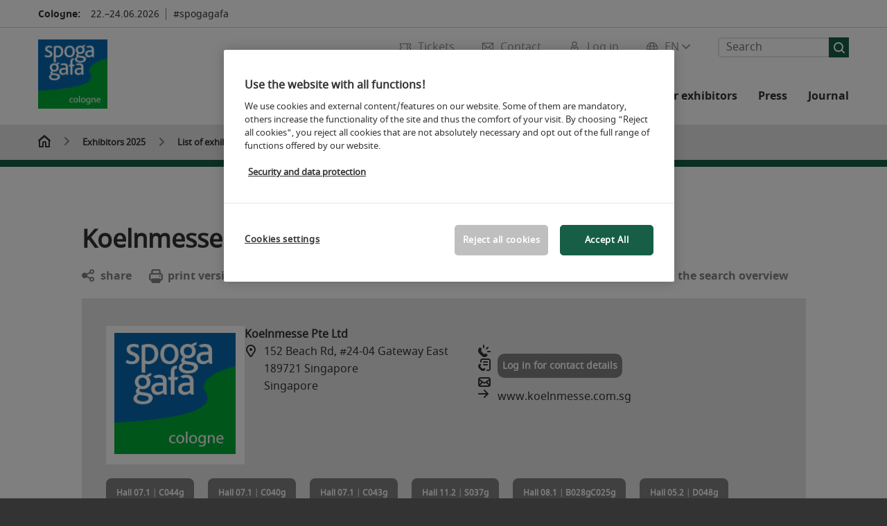

--- FILE ---
content_type: text/html; charset=UTF-8
request_url: https://www.spogagafa.com/spoga-gafa-exhibitors/list-of-exhibitors/?route=aussteller/pressefach&fw_ajax=1&kid=0002439235
body_size: 57325
content:

<!DOCTYPE html>
<html lang="en">
<head>
<!-- cookieconsent START -->
<script>
window.dataLayer = window.dataLayer || [];
dataLayer.push({ event: "OneTrustOnPage", OneTrustOnPage: true });
</script>
<!-- OneTrust Cookie-Einwilligungshinweis -->
<script src="https://cdn.cookielaw.org/scripttemplates/otSDKStub.js" data-document-language="true" type="text/javascript" charset="UTF-8" data-domain-script="bd7112e9-405e-4b95-bb18-8df89d2a877a" async></script>
<!-- OneTrust-Cookie-Einwilligungshinweis -->
<script type="text/javascript">
window.OneTrust = window.OneTrust || {};
window.OneTrust.initialized = false;
window.OneTrust.activeGroups = [];
function OptanonWrapper() {
window.dataLayer = window.dataLayer || [];
window.dataLayer.push({ event: 'OptanonUpdate' });
const activeGroups = window.OnetrustActiveGroups.split(",").filter(function (element) { return element; });
window.OneTrust.activeGroups.length > activeGroups.length ? location.reload() : window.OneTrust.activeGroups = activeGroups;
if(!window.OneTrust.initialized) {
const eventOneTrustInitialized = new CustomEvent('OneTrust.initialized');
window.dispatchEvent(eventOneTrustInitialized);
window.OneTrust.initialized = true;
}
const eventOneTrustExecuted = new CustomEvent('OneTrust.executed');
window.dispatchEvent(eventOneTrustExecuted);
}
</script>
<!-- cookieconsent ENDE -->
<meta charset="utf-8">
<meta http-equiv="X-UA-Compatible" content="IE=edge,chrome=1">
<title>List of exhibitors | spoga+gafa</title>
<meta name="description" content="Exhibitor list of the spoga+gafa 2025: Here you can find an overview of all exhibitors by hall, origin or product group.">
<meta name="keywords" content="" />
<meta name="viewport" content="width=device-width,height=device-height,initial-scale=1,minimum-scale=1.0, maximum-scale=1.0" />
<meta name="facebook-domain-verification" content="" />
<meta property="og:title" content="List of exhibitors"/>
<meta property="og:description" content="Exhibitor list of the spoga+gafa 2025: Here you can find an overview of all exhibitors by hall, origin or product group."/>
<meta property="og:url" content="https://www.spogagafa.com/spoga-gafa-exhibitors/list-of-exhibitors/?route=aussteller/pressefach&fw_ajax=1&kid=0002439235"/>
<meta property="og:image" content="https://media.koelnmesse.io/spogagafa/redaktionell/spoga-gafa/img/layout_9/open-graph-images/spoga-gafa_open_graph_6_1200x675.jpg"/>
<link rel="alternate" href="https://www.spogagafa.com/spoga-gafa-exhibitors/list-of-exhibitors/" hreflang="x-default" />
<link rel="alternate" hreflang="de" href="https://www.spogagafa.de/spoga-gafa-aussteller/ausstellerverzeichnis/?route=aussteller/pressefach&fw_ajax=1&kid=0002439235" />
<link rel="alternate" hreflang="en" href="https://www.spogagafa.com/spoga-gafa-exhibitors/list-of-exhibitors/?route=aussteller/pressefach&fw_ajax=1&kid=0002439235" />
<link rel="apple-touch-icon" sizes="57x57" href="https://media.koelnmesse.io/spogagafa/redaktionell/spoga-gafa/img/layout_9/spogagafa_favicon_favicon_57.png">
<link rel="apple-touch-icon" sizes="60x60" href="https://media.koelnmesse.io/spogagafa/redaktionell/spoga-gafa/img/layout_9/spogagafa_favicon_favicon_60.png">
<link rel="apple-touch-icon" sizes="72x72" href="https://media.koelnmesse.io/spogagafa/redaktionell/spoga-gafa/img/layout_9/spogagafa_favicon_favicon_72.png">
<link rel="apple-touch-icon" sizes="76x76" href="https://media.koelnmesse.io/spogagafa/redaktionell/spoga-gafa/img/layout_9/spogagafa_favicon_favicon_76.png">
<link rel="apple-touch-icon" sizes="114x114" href="https://media.koelnmesse.io/spogagafa/redaktionell/spoga-gafa/img/layout_9/spogagafa_favicon_favicon_114.png">
<link rel="apple-touch-icon" sizes="120x120" href="https://media.koelnmesse.io/spogagafa/redaktionell/spoga-gafa/img/layout_9/spogagafa_favicon_favicon_120.png">
<link rel="apple-touch-icon" sizes="152x152" href="https://media.koelnmesse.io/spogagafa/redaktionell/spoga-gafa/img/layout_9/spogagafa_favicon_favicon_152.png">
<link rel="apple-touch-icon" sizes="180x180" href="https://media.koelnmesse.io/spogagafa/redaktionell/spoga-gafa/img/layout_9/spogagafa_favicon_favicon_180.png">
<link rel="icon" type="image/png" sizes="192x192" href="https://media.koelnmesse.io/spogagafa/redaktionell/spoga-gafa/img/layout_9/spogagafa_favicon_favicon_192.png">
<link rel="icon" type="image/png" sizes="32x32" href="https://media.koelnmesse.io/spogagafa/redaktionell/spoga-gafa/img/layout_9/spogagafa_favicon_favicon_32.png">
<link rel="icon" type="image/png" sizes="96x96" href="https://media.koelnmesse.io/spogagafa/redaktionell/spoga-gafa/img/layout_9/spogagafa_favicon_favicon_96.png">
<link rel="icon" type="image/png" sizes="16x16" href="https://media.koelnmesse.io/spogagafa/redaktionell/spoga-gafa/img/layout_9/spogagafa_favicon_favicon_16.png">
<link rel="stylesheet" href="https://media.koelnmesse.io/spogagafa/assets/css/styles.css">
<link rel="stylesheet" href="https://media.koelnmesse.io/spogagafa/assets/third-party/shariff/shariff_complete_2.css">
<link rel="stylesheet" href="https://media.koelnmesse.io/spogagafa/assets/third-party/searchapp/sccassets/styles/ssc_default.css">
<link rel="stylesheet" href="https://media.koelnmesse.io/spogagafa/assets/third-party/searchapp/search-app-styles.css">
<link rel="stylesheet" href="/global/asdb.php?favlist=2" type="text/css" />
<script src="https://media.koelnmesse.io/spogagafa/assets/js/main.min.js.js"></script>
<script src="https://media.koelnmesse.io/spogagafa/assets/third-party/datepicker/datepicker-en-gb.js" defer></script>
<script>
$.datepicker.setDefaults($.datepicker.regional["en-GB"]);
</script>
<script src="https://media.koelnmesse.io/spogagafa/assets/third-party/shariff/shariff_min.js" defer></script>
<script src="https://media.koelnmesse.io/spogagafa/assets/third-party/searchapp/js_2/sscbasic.js"></script>
<script type="text/javascript" lang="javascript" src="https://cdns.eu1.gigya.com/js/gigya.js?apikey=3_Os3ktR8mtmGrPOP6x6xl152PxfUOs2UGRJZUF_fAItUYoBqlnzdfMR3hsl7bhjAi"></script>
<link rel="canonical" href="https://www.spogagafa.com/spoga-gafa-exhibitors/list-of-exhibitors/">
<script src="https://media.koelnmesse.io/spogagafa/assets/third-party/searchapp/js_2/search-app-chunk.js" defer></script>
<script src="https://media.koelnmesse.io/spogagafa/assets/third-party/searchapp/js_2/search-app-main.js" defer></script>
<!-- GTM DataLayer.push -->
<script type="text/javascript">
window.dataLayer = window.dataLayer || [];
dataLayer.push({
'event' : 'Page Meta',
'websiteType' : 'Messe',
'exhibitionNumber' : '0080',
'language' : 'EN',
'trafficType' : 'extern'
});
</script>
<script type="text/javascript">
(function($) {
$(document).ready(function() {
window.dataLayer = window.dataLayer || [];
$('.metanavItem.mainlink:not(#cdcLoginButton):not(.mobileMenuToggle):not([href="javascript:void(0);"])').on('click', function(e) {
dataLayer.push({
event: "gaEvent",
eventCategory: "Meta-Navigation",
eventAction: $(this).attr('title'),
eventLabel: $(this).attr('href')
});
window.dataLayer.push({
event: 'NewGaEvent',
event_name: 'meta_navigation',
meta_navigation:{
clicked_element: $(this).attr('title'),
link_url: $(this).attr('href')
}
});
});
$('.metanavItem.mainlink:not(#cdcLoginButton):not(.mobileMenuToggle)[href="javascript:void(0);"]').on('click', function(e) {
dataLayer.push({
event: "gaEvent",
eventCategory: "Meta-Navigation",
eventAction: $(this).attr('title'),
eventLabel: ""
});
window.dataLayer.push({
event: 'NewGaEvent',
event_name: 'meta_navigation',
meta_navigation:{
clicked_element: $(this).attr('title'),
link_url: ""
}
});
});
$('#cdcLoginButton').on('click', function(e) {
dataLayer.push({
event: "gaEvent",
eventCategory: "Meta-Navigation",
eventAction: $(this).attr('title'),
eventLabel: ""
});
window.dataLayer.push({
event: 'NewGaEvent',
event_name: 'meta_navigation',
meta_navigation:{
clicked_element: $(this).attr('title'),
link_url: ""
}
});
});
$('.navbar .langselect_altlang').on('click', function(e) {
dataLayer.push({
event: "gaEvent",
eventCategory: "Meta-Navigation",
eventAction: "Language switched to "+$(this).attr('hreflang'),
eventLabel: $(this).attr('href')
});
window.dataLayer.push({
event: 'NewGaEvent',
event_name: 'meta_navigation',
meta_navigation:{
clicked_element: "Language switched to "+$(this).attr('hreflang'),
link_url: $(this).attr('href')
}
});
});
$('.stage a').on('click', function(e) {
window.dataLayer.push({
event: 'NewGaEvent',
event_name: 'stage_button_click',
stage_button_click : {
clicked_element: $(this).text(),
link_url: $(this).attr('href')
}
});
window.dataLayer.push({
event: "gaEvent",
eventCategory: "Stage Button Click",
eventAction: $(this).text(),
eventLabel: $(this).attr('href')
});
});
$('.teaser-holder a:not(:has(a))').on('click', function(e) {
window.dataLayer.push({
event: 'NewGaEvent',
event_name: 'teaser_click',
teaser_click : {
clicked_element: $(this).text(),
link_url: $(this).attr('href')
}
});
window.dataLayer.push({
event: "gaEvent",
eventCategory: "Teaser Click",
eventAction: $(this).text(),
eventLabel: $(this).attr('href')
});
});
$('#footer-newsletter-form button').on('click', function(e) {
window.dataLayer.push({
event: 'NewGaEvent',
event_name: 'newsletter_auswählen_button_geklickt'
});
});
$('#newsletter-popup-form form').submit(function (e) {
window.dataLayer.push({
event: 'NewGaEvent',
event_name: 'newsletter_single_opt_in'
});
});
$('.anchor-link-module-wrapper .anchor-link-module-link a').on('click', function(e) {
window.dataLayer = window.dataLayer || [];
window.dataLayer.push({
event: "gaEvent",
eventCategory: "Anker-Navigation",
eventAction: $(this).text(),
eventLabel: $(this).attr('href')
});
window.dataLayer = window.dataLayer || [];
window.dataLayer.push({
event: 'NewGaEvent',
event_name: 'anker_navigation',
anker_navigation:{
clicked_element: $(this).text(),
link_url: $(this).attr('href')
}
});
});
$('.Tracking_Grid_Teaser').on('click', function(e) {
window.dataLayer = window.dataLayer || [];
window.dataLayer.push({
event: "gaEvent",
eventCategory: "Teaser Click",
eventAction: $(this).text(),
eventLabel: $(this).attr('href')
});
window.dataLayer = window.dataLayer || [];
window.dataLayer.push({
event: 'NewGaEvent',
event_name: 'teaser_click',
teaser_click : {
clicked_element: $(this).text(),
link_url: $(this).attr('href')
}
});
});
$('.paragraph a, .feature-box a, .ctadivider a').on('click', function(e) {
window.dataLayer = window.dataLayer || [];
window.dataLayer.push({
event: "gaEvent",
eventCategory: "Teaser Click",
eventAction: $(this).text(),
eventLabel: $(this).attr('href')
});
window.dataLayer = window.dataLayer || [];
window.dataLayer.push({
event: 'NewGaEvent',
event_name: 'teaser_click',
teaser_click : {
clicked_element: $(this).text(),
link_url: $(this).attr('href')
}
});
});
});
})(jQuery);
</script>
<!-- Google Tag Manager -->
<script type="text/plain" class="optanon-category-C0003"> (function(w,d,s,l,i){w[l]=w[l]||[];w[l].push({'gtm.start':
new Date().getTime(),event:'gtm.js'});var f=d.getElementsByTagName(s)[0],
j=d.createElement(s),dl=l!='dataLayer'?'&l='+l:'';j.async=true;j.src=
'https://www.googletagmanager.com/gtm.js?id='+i+dl;f.parentNode.insertBefore(j,f);
})(window,document,'script','dataLayer','GTM-MRV9BM4');</script>
<!-- End Google Tag Manager -->
</head>
<body id="top" class="pate-home " >
<!-- Google Tag Manager (noscript) -->
<noscript><iframe class="optanon-category-C0003" data-src="https://www.googletagmanager.com/ns.html?id=GTM-MRV9BM4" height="0" width="0" style="display:none;visibility:hidden"></iframe></noscript>
<!-- End Google Tag Manager (noscript) -->
<!-- HEADER_BEGIN -->
<header>
<div class="grid-wrapper lightback ">
<p class="header-banner">
<span class="item">
<span class="label">Cologne:</span>
<span class="date">22.&ndash;24.06.2026</span>
</span>
<span class="item">
<span class=" " >#spogagafa</span>
</span>
</p>
<style>
.search-bar .search-bar__results .search-bar__suggestions .search-bar__suggestion a {
color: #000000 !important;
}
</style>
<span class="langselect langselect_header-banner desktophidden">
<span title="Language" class="ico lang mainlink langselect_metanav ">
<span class="langselect_currentlang">
EN
<img class="langselect_dropdownicon light" alt="Icon Pfeil" src="https://media.koelnmesse.io/spogagafa/assets/icons/icon_chevron_down_light_h7.svg" />
<img class="langselect_dropdownicon dark" alt="Icon Pfeil" src="https://media.koelnmesse.io/spogagafa/assets/icons/icon_chevron_down_h7.svg" />
</span>
</span>
<span class="langselect_box hide">
<div class="langselect_selector ">
<span class="ico lang langselect_box-current">
<span class="langselect_currentlang">
EN
<!-- Generator: Adobe Illustrator 24.0.3, SVG Export Plug-In . SVG Version: 6.00 Build 0) -->
<svg version="1.1" id="Ebene_1" xmlns="http://www.w3.org/2000/svg" xmlns:xlink="http://www.w3.org/1999/xlink" x="0px" y="0px" viewBox="0 0 12 7" style="enable-background:new 0 0 12 7;" xml:space="preserve">
<style type="text/css">
.st0{fill:#FFFFFF;}
</style>
<title>Element 13300</title>
<g id="Ebene_2_1_">
<g id="motive">
<path class="st0" d="M6,7C5.7,7,5.5,6.9,5.3,6.7l-5-5c-0.4-0.4-0.4-1,0-1.4s1-0.4,1.4,0L6,4.6l4.3-4.3c0.4-0.4,1-0.4,1.4,0
s0.4,1,0,1.4l-5,5C6.5,6.9,6.3,7,6,7z"/>
</g>
</g>
</svg>
</span>
</span>
<a class="langselect_altlang" href="https://www.spogagafa.de/spoga-gafa-aussteller/ausstellerverzeichnis/?route=aussteller/pressefach&fw_ajax=1&kid=0002439235" hreflang="de">
<svg version="1.1" id="Ebene_1" xmlns="http://www.w3.org/2000/svg" xmlns:xlink="http://www.w3.org/1999/xlink" x="0px" y="0px" viewBox="0 0 15 12" style="enable-background:new 0 0 15 12;" xml:space="preserve">
<style type="text/css">
.st0 {
fill: #FFFFFF;
}
</style>
<title>Element 12300</title>
<g id="Ebene_2_1_">
<g id="motive_1_">
<path class="st0" d="M1,7h10.6l-3.3,3.3c-0.4,0.4-0.4,1,0,1.4c0.4,0.4,1,0.4,1.4,0l5-5c0.4-0.4,0.4-1,0-1.4l-5-5
c-0.4-0.4-1-0.4-1.4,0.1C8,0.7,8,1.3,8.3,1.7L11.6,5H1C0.4,5,0,5.4,0,6S0.4,7,1,7z" />
</g>
</g>
</svg>
DE
</a>
</div>
</span>
</span>
<div class="gw-inner">
<div class="logo" >
<a class="cube" href="https://www.spogagafa.com" title="spoga+gafa">
<div class="imgholder">
<img class="logo-white" src="https://media.koelnmesse.io/spogagafa/redaktionell/spoga-gafa/img/layout_9/spogagafa_rgb.jpg" alt="spoga+gafa" title="spoga+gafa" width=220>
<img class="logo-dark" src="https://media.koelnmesse.io/spogagafa/redaktionell/spoga-gafa/img/layout_9/spogagafa_rgb.jpg" alt="spoga+gafa" title="spoga+gafa" width=220>
</div>
</a>
</div>
<div class="navbar">
<div id="metaNavSearchApp" data-translations='{
"search_page_redirect_link": "https://www.spogagafa.com/search/?q=",
"solr_rest_service_core": "spogagafa_en",
"solr_rest_service_suggestion_endpoint": "https://www.spogagafa.com/solr/csrproxy/autocomplete",
"search_input_placeholder": "Search"
}'></div>
<style>
.search-bar .search-bar__results .search-bar__suggestions .search-bar__suggestion a {
color: #000000 !important;
}
</style>
<span class="langselect show_desktop_only">
<span title="Language" class="ico lang mainlink langselect_metanav ">
<span class="langselect_currentlang">
EN
<img class="langselect_dropdownicon light" alt="Icon Pfeil" src="https://media.koelnmesse.io/spogagafa/assets/icons/icon_chevron_down_light_h7.svg" />
<img class="langselect_dropdownicon dark" alt="Icon Pfeil" src="https://media.koelnmesse.io/spogagafa/assets/icons/icon_chevron_down_h7.svg" />
</span>
</span>
<span class="langselect_box hide">
<div class="langselect_selector ">
<span class="ico lang langselect_box-current">
<span class="langselect_currentlang">
EN
<!-- Generator: Adobe Illustrator 24.0.3, SVG Export Plug-In . SVG Version: 6.00 Build 0) -->
<svg version="1.1" id="Ebene_1" xmlns="http://www.w3.org/2000/svg" xmlns:xlink="http://www.w3.org/1999/xlink" x="0px" y="0px" viewBox="0 0 12 7" style="enable-background:new 0 0 12 7;" xml:space="preserve">
<style type="text/css">
.st0{fill:#FFFFFF;}
</style>
<title>Element 13300</title>
<g id="Ebene_2_1_">
<g id="motive">
<path class="st0" d="M6,7C5.7,7,5.5,6.9,5.3,6.7l-5-5c-0.4-0.4-0.4-1,0-1.4s1-0.4,1.4,0L6,4.6l4.3-4.3c0.4-0.4,1-0.4,1.4,0
s0.4,1,0,1.4l-5,5C6.5,6.9,6.3,7,6,7z"/>
</g>
</g>
</svg>
</span>
</span>
<a class="langselect_altlang" href="https://www.spogagafa.de/spoga-gafa-aussteller/ausstellerverzeichnis/?route=aussteller/pressefach&fw_ajax=1&kid=0002439235" hreflang="de">
<svg version="1.1" id="Ebene_1" xmlns="http://www.w3.org/2000/svg" xmlns:xlink="http://www.w3.org/1999/xlink" x="0px" y="0px" viewBox="0 0 15 12" style="enable-background:new 0 0 15 12;" xml:space="preserve">
<style type="text/css">
.st0 {
fill: #FFFFFF;
}
</style>
<title>Element 12300</title>
<g id="Ebene_2_1_">
<g id="motive_1_">
<path class="st0" d="M1,7h10.6l-3.3,3.3c-0.4,0.4-0.4,1,0,1.4c0.4,0.4,1,0.4,1.4,0l5-5c0.4-0.4,0.4-1,0-1.4l-5-5
c-0.4-0.4-1-0.4-1.4,0.1C8,0.7,8,1.3,8.3,1.7L11.6,5H1C0.4,5,0,5.4,0,6S0.4,7,1,7z" />
</g>
</g>
</svg>
DE
</a>
</div>
</span>
</span>
<a href="javascript:void(0)" title="MobileMenu" class="metanavItem mobileMenuToggle hideDesktopMeta showMobileMeta mainlink">
<i class="ico mobileMenu"></i>
<span>Menu</span>
</a>
<a tabindex="0" href="javascript:void(0);"id="cdcLoginButton" onclick="openIcxMenu()" data-target="subnav-login2"
title="Log in" class="metanavItem showMobileMeta mainlink" >
<i class="ico loginCDC"></i>
<span>Log in</span>
</a>
<a tabindex="0" href="https://www.spogagafa.com/contact/"
title="Contact" class="metanavItem mainlink" >
<i class="ico contact"></i>
<span>Contact</span>
</a>
<a tabindex="0" href="https://www.spogagafa.com/trade-fair/tickets/buy-tickets/"
title="Tickets" class="metanavItem showMobileMeta mainlink" >
<i class="ico tickets"></i>
<span>Tickets</span>
</a>
</div>
<style>
a:focus {outline-style: solid; outline-color: #165f46}
</style>
<script>
$(document).ready(function(){
$("a").mousedown(function() {
this.blur();
this.hideFocus = true;
this.style.outline = 'none';
});
})
</script>
<nav>
<div class="holder">
<div class="nav-holder">
<div class="nav">
<ul class="mainmenu">
<li class="desktophidden calchexback corporateback light">Overview</li>
<li class="hassub">
<a tabindex="1" href="javascript:void(0)" title="Trade fair" class="level-1 " data-target="sub-trade-fair">Trade fair</a></li>
<li class="hassub">
<a tabindex="28" href="javascript:void(0)" title="Events" class="level-1 " data-target="sub-events">Events</a></li>
<li class="hassub">
<a tabindex="46" href="javascript:void(0)" title="Exhibitors 2025" class="level-1 " data-target="sub-exhibitors-2025">Exhibitors 2025</a></li>
<li class="hassub">
<a tabindex="51" href="javascript:void(0)" title="For exhibitors" class="level-1 " data-target="sub-for-exhibitors">For exhibitors</a></li>
<li class="hassub">
<a tabindex="83" href="javascript:void(0)" title="Press" class="level-1 " data-target="sub-press">Press</a></li>
<li class="nosub">
<a href="https://www.spogagafa.com/journal/" data-target="sub-journal" title="Journal" class="level-1" tabindex="94"> Journal </a>
</ul>
<div class="desktophidden mobilmeta">
<a href="" title="Log in" class="ico loginCDC primarylink" style="display: none;">
Log in
</a>
<a href="https://www.spogagafa.com/contact/" title="Contact" class="ico contact primarylink" style="">
Contact
</a>
<a href="https://www.spogagafa.com/trade-fair/tickets/buy-tickets/" title="Tickets" class="ico tickets primarylink" style="display: none;">
Tickets
</a>
<div id="metaNavSearchAppMobile" data-translations='{
"search_page_redirect_link": "https://www.spogagafa.com/search/?q=",
"solr_rest_service_core": "spogagafa_en",
"solr_rest_service_suggestion_endpoint": "https://www.spogagafa.com/solr/csrproxy/autocomplete",
"search_input_placeholder": "Search"
}'></div>
</div>
</div>
<div class="subnav subnav_sec lightback login" id="subnav-login2">
<div class="subnav-wrapper" id="subnav-wrapper">
</div>
<div class="close"></div>
</div>
<div class="subnav" id="sub-events">
<div class="subnav-wrapper">
<ul>
<li class="goback desktophidden calchexback corporateback first"><span>Overview</span></li>
<!-- Übersichtsseite das Linktext in mobile nicht klickbar -->
<li class="level-2 desktophidden">
<a href="../../events/" title="Overview Events" tabindex="29">Overview Events</a>
</li>
<li class="level-2 hassub">
<a href="https://www.spogagafa.com/events/special-shows/" title="Special Shows" > Special Shows </a>
<div class="subnav-container">
<ul>
<li class="goback desktophidden calchexback corporateback first"><span>Overview</span></li>
<!-- Übersichtsseite das Linktext in mobile nicht klickbar -->
<li class="level-2 desktophidden">
<a href="https://www.spogagafa.com/events/special-shows/" title="Overview Special Shows" tabindex="30">Overview Special Shows</a>
</li>
<li><a tabindex="31" href="https://www.spogagafa.com/events/special-shows/pos-green-solution-islands/" title="POS Green Solution Islands" >POS Green Solution Islands</a></li><li><a tabindex="32" href="https://www.spogagafa.com/events/special-shows/boulevard-of-trends-ideas/" title="Boulevard of Trends & Ideas" >Boulevard of Trends & Ideas</a></li><li><a tabindex="33" href="https://www.spogagafa.com/events/special-shows/bbq-for-every-wallet/" title="BBQ for Every Wallet" >BBQ for Every Wallet</a></li>
</ul>
</div>
</li>
<li class="level-2 hassub">
<a href="https://www.spogagafa.com/events/focus-areas/" title="Focus Areas" > Focus Areas </a>
<div class="subnav-container">
<ul>
<li class="goback desktophidden calchexback corporateback first"><span>Overview</span></li>
<!-- Übersichtsseite das Linktext in mobile nicht klickbar -->
<li class="level-2 desktophidden">
<a href="https://www.spogagafa.com/events/focus-areas/" title="Overview Focus Areas" tabindex="34">Overview Focus Areas</a>
</li>
<li><a tabindex="35" href="https://www.spogagafa.com/events/focus-areas/outdoor-kitchen-world/" title="Outdoor Kitchen World" >Outdoor Kitchen World</a></li>
</ul>
</div>
</li>
<li class="level-2 hassub">
<a href="https://www.spogagafa.com/events/lectures-guided-tours/" title="Lectures & Guided Tours" > Lectures & Guided Tours </a>
<div class="subnav-container">
<ul>
<li class="goback desktophidden calchexback corporateback first"><span>Overview</span></li>
<!-- Übersichtsseite das Linktext in mobile nicht klickbar -->
<li class="level-2 desktophidden">
<a href="https://www.spogagafa.com/events/lectures-guided-tours/" title="Overview Lectures & Guided Tours" tabindex="36">Overview Lectures & Guided Tours</a>
</li>
<li><a tabindex="37" href="https://www.spogagafa.com/events/lectures-guided-tours/lecture-programme/" title="Lecture Programme" >Lecture Programme</a></li><li><a tabindex="38" href="https://www.spogagafa.com/events/lectures-guided-tours/guided-tours/" title="Guided Tours" >Guided Tours</a></li>
</ul>
</div>
</li>
<li class="level-2 hassub">
<a href="https://www.spogagafa.com/events/side-events/" title="Side Events" > Side Events </a>
<div class="subnav-container">
<ul>
<li class="goback desktophidden calchexback corporateback first"><span>Overview</span></li>
<!-- Übersichtsseite das Linktext in mobile nicht klickbar -->
<li class="level-2 desktophidden">
<a href="https://www.spogagafa.com/events/side-events/" title="Overview Side Events" tabindex="39">Overview Side Events</a>
</li>
<li><a tabindex="40" href="https://www.spogagafa.com/events/side-events/prime-bbq-night/" title="Prime BBQ Night" >Prime BBQ Night</a></li><li><a tabindex="41" href="https://www.spogagafa.com/events/side-events/ivg-garden-party/" title="IVG Garden Party powered by spoga gafa" >IVG Garden Party powered by spoga gafa</a></li><li><a tabindex="42" href="https://www.spogagafa.com/events/side-events/vdg-happy-hour/" title="VDG Happy Hour powered by spoga gafa" >VDG Happy Hour powered by spoga gafa</a></li><li><a tabindex="43" href="https://www.spogagafa.com/events/side-events/biag-industry-champagne-breakfast/" title="BIAG Industry Champagne Breakfast powered by spoga gafa" >BIAG Industry Champagne Breakfast powered by spoga gafa</a></li><li><a tabindex="44" href="https://www.spogagafa.com/events/side-events/bhb-garden-summit/" title="BHB-Garden Summit" >BHB-Garden Summit</a></li>
</ul>
</div>
</li>
<li class="level-2 hassub">
<a href="https://www.spogagafa.com/events/event-search/" title="Event search" > Event search </a>
<div class="subnav-container">
<ul>
<li class="goback desktophidden calchexback corporateback first"><span>Overview</span></li>
<!-- Übersichtsseite das Linktext in mobile nicht klickbar -->
<li class="level-2 desktophidden">
<a href="https://www.spogagafa.com/events/event-search/" title="Overview Event search" tabindex="45">Overview Event search</a>
</li>
</ul>
</div>
</li>
</ul>
</div>
<div class="close" style="position: absolute;"></div>
</div>
<div class="subnav" id="sub-exhibitors-2025">
<div class="subnav-wrapper">
<ul>
<li class="goback desktophidden calchexback corporateback first"><span>Overview</span></li>
<!-- Übersichtsseite das Linktext in mobile nicht klickbar -->
<li class="level-2 desktophidden">
<a href="" title="Overview Exhibitors 2025" tabindex="47">Overview Exhibitors 2025</a>
</li>
<li class="level-2 navmodul navmodul_icon">
<a href="https://www.spogagafa.com/spoga-gafa-exhibitors/list-of-exhibitors/" title="Exhibitor search" tabindex="48"> <div class="navitem_icon"> <svg version="1.1" id="motive" xmlns="http://www.w3.org/2000/svg" xmlns:xlink="http://www.w3.org/1999/xlink" x="0px" y="0px" viewBox="0 0 60 60" style="enable-background:new 0 0 60 60;" xml:space="preserve"> <path class="color" d="M1,1L1,1L1,1z M55,1L55,1z M54.9,1L44,7L54.9,1z M5.1,1L16,7l0,0L5.1,1z M56,1L56,1z"></path> <path class="color" d="M59,0h-4c-0.1,0-0.1,0-0.2,0c-0.1,0-0.1,0-0.2,0.1l0,0L43.7,6H16.3L5.5,0.1l0,0C5.4,0.1,5.3,0,5.2,0C5.2,0,5.1,0,5,0H1 C0.4,0,0,0.4,0,1v46c0,0.6,0.4,1,1,1h4c0.1,0,0.2,0,0.3-0.1l0,0l7.1-4c0.5-0.3,0.6-0.9,0.4-1.4c-0.3-0.5-0.9-0.6-1.4-0.4L6,45.3V2.7 l9,4.9V26c0,0.6,0.4,1,1,1c0.6,0,1-0.4,1-1V8h26v18c0,0.6,0.4,1,1,1s1-0.4,1-1V7.6l9-4.9v42.6l-5.5-3.2C48.3,42,48.2,42,48,42 c-0.6,0-1,0.4-1,1c0,0.4,0.2,0.7,0.5,0.9l7.2,4c0.1,0.1,0.2,0.1,0.3,0.1h4c0.6,0,1-0.4,1-1V1C60,0.4,59.6,0,59,0z M56,46V2h2v44H56z M2,46V2h2v44H2z"></path> <path class="color" d="M47.4,59c-0.5,0-1-0.2-1.3-0.5l-7.8-7.8L37.6,51c-6.8,4.2-15.8,2.1-20-4.7s-2.1-15.8,4.7-20s15.8-2.1,20,4.7 c3.2,5.1,2.9,11.6-0.7,16.4L41,48.1l7.7,7.7c0.8,0.7,0.8,1.9,0.1,2.6C48.5,58.8,48,59,47.4,59z M30,26.2c-6.9,0-12.5,5.6-12.5,12.5 c0,6.9,5.6,12.5,12.5,12.5s12.5-5.6,12.5-12.5c0,0,0,0,0,0C42.5,31.8,36.9,26.3,30,26.2z"></path> <path class="color" d="M43.5,38.7L43.5,38.7 M16.5,38.7c0,7.5,6,13.5,13.5,13.5c0,0,0,0,0,0l0,0C22.5,52.2,16.5,46.2,16.5,38.7 C16.5,38.7,16.5,38.7,16.5,38.7 M43.5,38.7L43.5,38.7 M43.5,38.7L43.5,38.7 M43.5,38.7L43.5,38.7 M43.5,38.7L43.5,38.7 M43.5,38.7 L43.5,38.7 M43.5,38.7L43.5,38.7 M43.5,38.7L43.5,38.7 M43.5,38.7L43.5,38.7 M43.5,38.7L43.5,38.7 M43.5,38.7L43.5,38.7 M43.5,38.7 L43.5,38.7 M43.5,38.7L43.5,38.7 M43.5,38.7L43.5,38.7 M43.5,38.7L43.5,38.7 M43.5,38.7L43.5,38.7 M43.5,38.7L43.5,38.7 M43.5,38.7 L43.5,38.7 M43.5,38.7L43.5,38.7 M43.5,38.7L43.5,38.7 M43.5,38.7L43.5,38.7 M43.5,38.7L43.5,38.7 M43.5,38.7L43.5,38.7 M43.5,38.7 L43.5,38.7 M40.5,47l-0.7,0.9l1.2,1.2l7.1,7.1c0.3,0.3,0.3,0.9,0,1.2c-0.3,0.3-0.8,0.3-1.2,0l-7.3-7.3l-1.1-1.1l-0.9,0.5 C38.7,48.9,39.7,48,40.5,47 M30,52.2L30,52.2 M30,52.2L30,52.2 M30,23.2c-8.5,0-15.5,6.9-15.5,15.4s6.9,15.5,15.4,15.5 c2.9,0,5.8-0.8,8.2-2.3l7.3,7.3c1.3,0.9,3.1,0.7,4-0.6c0.7-1,0.7-2.4,0-3.4L42.3,48c5.1-6.8,3.8-16.5-3-21.6 C36.6,24.3,33.4,23.2,30,23.2L30,23.2z M30,50.2c-6.3,0-11.5-5.1-11.5-11.5S23.6,27.3,30,27.2c6.3,0,11.5,5.1,11.5,11.5c0,0,0,0,0,0 C41.5,45.1,36.3,50.2,30,50.2z"></path> </svg> <br> <div class="linktitle ani">Exhibitor search</div> <p></p> </div> </a>
</li>
<li class="level-2 navmodul navmodul_icon">
<a href="https://www.spogagafa.com/spoga-gafa-exhibitors/product-groups/" title="Product groups" tabindex="49"> <div class="navitem_icon"> <svg id="icon-produktverzeichnis__H60" xmlns="http://www.w3.org/2000/svg" viewBox="0 0 60 60"> <path class="color" d="M26.2051,26.2929 C25.8141,26.6839 25.8141,27.3159 26.2051,27.7069 L32.2051,33.7069 C32.4001,33.9019 32.6561,33.9999 32.9121,33.9999 C33.1681,33.9999 33.4241,33.9019 33.6191,33.7069 C34.0101,33.3159 34.0101,32.6839 33.6191,32.2929 L27.6191,26.2929 C27.2281,25.9019 26.5961,25.9019 26.2051,26.2929 L26.2051,26.2929 Z M23.6191,30.2929 C23.2281,29.9019 22.5961,29.9019 22.2051,30.2929 C21.8141,30.6839 21.8141,31.3159 22.2051,31.7069 L28.2051,37.7069 C28.4001,37.9019 28.6561,37.9999 28.9121,37.9999 C29.1681,37.9999 29.4241,37.9019 29.6191,37.7069 C30.0101,37.3159 30.0101,36.6839 29.6191,36.2929 L23.6191,30.2929 Z M19.6191,34.2929 C19.2281,33.9019 18.5961,33.9019 18.2051,34.2929 C17.8141,34.6839 17.8141,35.3159 18.2051,35.7069 L24.2051,41.7069 C24.4001,41.9019 24.6561,41.9999 24.9121,41.9999 C25.1681,41.9999 25.4241,41.9019 25.6191,41.7069 C26.0101,41.3159 26.0101,40.6839 25.6191,40.2929 L19.6191,34.2929 Z M38.4981,31.9999 L27.9121,21.4139 L13.3261,35.9999 L23.9121,46.5859 L38.4981,31.9999 Z M28.6191,19.2929 L40.6191,31.2929 C41.0101,31.6839 41.0101,32.3159 40.6191,32.7069 L24.6191,48.7069 C24.4241,48.9019 24.1681,48.9999 23.9121,48.9999 C23.6561,48.9999 23.4001,48.9019 23.2051,48.7069 L11.2051,36.7069 C10.8141,36.3159 10.8141,35.6839 11.2051,35.2929 L27.2051,19.2929 C27.5961,18.9019 28.2281,18.9019 28.6191,19.2929 L28.6191,19.2929 Z M51.8871,36.5749 C51.4091,36.2939 50.7971,36.4549 50.5181,36.9319 L39.0561,56.4819 C38.2281,57.9149 36.3891,58.4079 35.0011,57.6079 L32.7681,56.1609 C32.3061,55.8599 31.6861,55.9929 31.3861,56.4559 C31.0851,56.9199 31.2171,57.5389 31.6811,57.8389 L33.9571,59.3139 C34.7421,59.7669 35.6011,59.9819 36.4491,59.9819 C38.1781,59.9819 39.8611,59.0869 40.7841,57.4879 L52.2431,37.9429 C52.5221,37.4669 52.3631,36.8549 51.8871,36.5749 L51.8871,36.5749 Z M59.9121,4.9999 L59.9121,20.9999 C59.9121,24.0939 58.9281,26.3989 56.6191,28.7069 L26.9211,58.4469 C25.9761,59.3919 24.7201,59.9109 23.3841,59.9109 C22.0481,59.9109 20.7931,59.3919 19.8501,58.4469 L1.4651,40.0629 C0.5201,39.1179 0.0001,37.8619 0.0001,36.5259 C0.0001,35.1899 0.5201,33.9349 1.4651,32.9909 L27.4391,7.0519 C20.6471,5.5079 16.4321,5.4039 15.1981,5.7649 C15.7191,6.2979 17.3421,7.4299 21.2591,8.9739 C21.7731,9.1769 22.0251,9.7569 21.8231,10.2709 C21.6201,10.7849 21.0391,11.0339 20.5261,10.8349 C12.4181,7.6389 12.8921,5.8669 13.0711,5.1999 C13.4421,3.8099 15.4231,3.3469 19.4811,3.7019 C22.7861,3.9909 27.0521,4.8059 31.4931,5.9949 C35.9341,7.1849 40.0341,8.6119 43.0401,10.0149 C46.7351,11.7379 48.2161,13.1269 47.8431,14.5179 C47.4831,15.8599 45.6121,16.0239 44.9971,16.0779 C44.9681,16.0809 44.9381,16.0819 44.9091,16.0819 C44.3961,16.0819 43.9601,15.6889 43.9141,15.1689 C43.8651,14.6189 44.2721,14.1339 44.8231,14.0859 C45.2491,14.0489 45.5321,13.9909 45.7151,13.9389 C45.2871,13.4919 44.2041,12.7949 42.4721,11.9649 C42.1091,12.5769 41.9121,13.2799 41.9121,13.9999 C41.9121,16.2059 43.7061,17.9999 45.9121,17.9999 C48.1181,17.9999 49.9121,16.2059 49.9121,13.9999 C49.9121,11.7939 48.1181,9.9999 45.9121,9.9999 C45.3591,9.9999 44.9121,9.5529 44.9121,8.9999 C44.9121,8.4469 45.3591,7.9999 45.9121,7.9999 C49.2211,7.9999 51.9121,10.6909 51.9121,13.9999 C51.9121,17.3089 49.2211,19.9999 45.9121,19.9999 C42.6031,19.9999 39.9121,17.3089 39.9121,13.9999 C39.9121,12.9969 40.1761,12.0199 40.6471,11.1479 C38.2541,10.1429 35.0441,9.0179 30.9761,7.9269 C30.5471,7.8119 30.1341,7.7069 29.7211,7.6019 L2.8791,34.4059 C2.3121,34.9719 2.0001,35.7259 2.0001,36.5259 C2.0001,37.3279 2.3121,38.0809 2.8791,38.6479 L21.2641,57.0329 C22.3971,58.1659 24.3731,58.1659 25.5061,57.0329 L55.2041,27.2929 C57.1531,25.3449 57.9121,23.5799 57.9121,20.9999 L57.9121,4.9999 C57.9121,3.3459 56.5661,1.9999 54.9121,1.9999 L38.9121,1.9999 C36.3321,1.9999 34.5671,2.7589 32.6191,4.7069 C32.2281,5.0979 31.5961,5.0979 31.2051,4.7069 C30.8141,4.3159 30.8141,3.6839 31.2051,3.2929 C33.5131,0.9839 35.8181,-0.0001 38.9121,-0.0001 L54.9121,-0.0001 C57.6691,-0.0001 59.9121,2.2429 59.9121,4.9999 L59.9121,4.9999 Z" id="price-tag"/> </svg> <br> <div class="linktitle ani">Product groups</div> <p></p> </div> </a>
</li>
<li class="level-2 navmodul navmodul_icon">
<a href="https://www.spogagafa.com/spoga-gafa-exhibitors/hall-plan/" title="Hall plan" tabindex="50"> <div class="navitem_icon"> <svg version="1.1" id="icon-hall-plan__H60" xmlns="http://www.w3.org/2000/svg" xmlns:xlink="http://www.w3.org/1999/xlink" x="0px" y="0px" viewBox="0 0 60 60" style="enable-background:new 0 0 60 60;" xml:space="preserve"> <g transform="matrix(1.3333333,0,0,-1.3333333,0,80)"> <g transform="scale(0.1)"> <path class="color" d="M435,178.1c0-2.5-1.2-4.7-3.2-6.2c-2-1.4-4.6-1.7-6.9-0.9l-117.3,43.2c0,0-0.1,0-0.1,0v149l122.6-45.2c2.9-1.1,4.9-3.9,4.9-7V178.1z M157.5,167.1v149.1c0,0,0,0,0.1,0l134.9,47.2V214.4c0,0,0,0-0.1,0L157.5,167.1z M19.9,212.5c-2.9,1.1-4.9,3.9-4.9,7v133c0,2.5,1.2,4.7,3.2,6.2c1.3,0.9,2.8,1.4,4.3,1.4c0.9,0,1.8-0.2,2.6-0.5l117.3-43.2c0,0,0.1,0,0.1,0v-149L19.9,212.5z M435.3,332.2l-127.6,47c-4.9,1.8-10.3,1.8-15.2,0.1l-139.8-48.9c-1.6-0.6-3.4-0.6-5.1,0L30.3,373.7c-6.9,2.5-14.6,1.5-20.6-2.7c-6-4.2-9.6-11.1-9.6-18.4v-133c0-9.4,5.9-17.9,14.7-21.1l127.6-47c2.5-0.9,5.1-1.4,7.8-1.4c2.5,0,5,0.4,7.4,1.3l139.8,48.9c1.6,0.6,3.4,0.6,5.1,0L419.7,157c6.9-2.5,14.6-1.5,20.7,2.7c6,4.2,9.6,11.1,9.6,18.5v133C450,320.5,444.1,329,435.3,332.2"></path> <path class="color" d="M225,465c-16.6,0-30,13.4-30,30c0,16.6,13.4,30,30,30s30-13.4,30-30C255,478.4,241.6,465,225,465zM337.5,487.5c0,62.1-50.4,112.5-112.5,112.5s-112.5-50.5-112.5-112.5c0-20.5,5.6-39.5,15.2-56.1h-0.1L212,285c5.8-10,20.2-10,26,0l84.4,146.4h-0.1C331.9,448,337.5,467,337.5,487.5"></path> </g> </g> </svg> <br> <div class="linktitle ani">Hall plan</div> <p></p> </div> </a>
</li>
</ul>
</div>
<div class="close" style="position: absolute;"></div>
</div>
<div class="subnav" id="sub-for-exhibitors">
<div class="subnav-wrapper">
<ul>
<li class="goback desktophidden calchexback corporateback first"><span>Overview</span></li>
<!-- Übersichtsseite das Linktext in mobile nicht klickbar -->
<li class="level-2 desktophidden">
<a href="../../for-exhibitors/" title="Overview For exhibitors" tabindex="52">Overview For exhibitors</a>
</li>
<li class="level-2 hassub">
<a href="https://www.spogagafa.com/for-exhibitors/become-an-exhibitor/" title="Become an exhibitor" > Become an exhibitor </a>
<div class="subnav-container">
<ul>
<li class="goback desktophidden calchexback corporateback first"><span>Overview</span></li>
<!-- Übersichtsseite das Linktext in mobile nicht klickbar -->
<li class="level-2 desktophidden">
<a href="https://www.spogagafa.com/for-exhibitors/become-an-exhibitor/" title="Overview Become an exhibitor" tabindex="53">Overview Become an exhibitor</a>
</li>
<li><a tabindex="54" href="https://www.spogagafa.com/for-exhibitors/become-an-exhibitor/benefits-as-an-exhibitor/" title="Benefits as an exhibitor" >Benefits as an exhibitor</a></li><li><a tabindex="55" href="https://www.spogagafa.com/for-exhibitors/become-an-exhibitor/spoga-gafa-growing-forward/" title="Concept 2026: spoga+gafa growing forward" >Concept 2026: spoga+gafa growing forward</a></li><li><a tabindex="56" href="https://www.spogagafa.com/for-exhibitors/become-an-exhibitor/stand-cost-calculation/" title="Stand cost calculation" >Stand cost calculation</a></li><li><a tabindex="57" href="https://www.spogagafa.com/for-exhibitors/become-an-exhibitor/online-application/" title="Online application" >Online application</a></li><li><a tabindex="58" href="https://www.spogagafa.com/for-exhibitors/become-an-exhibitor/manage-your-stand/" title="Manage your stand" >Manage your stand</a></li><li><a tabindex="59" href="https://www.spogagafa.com/for-exhibitors/become-an-exhibitor/marketing-package/" title="Marketing Package" >Marketing Package</a></li><li><a tabindex="60" href="https://www.spogagafa.com/for-exhibitors/become-an-exhibitor/stand-construction-packages/" title="Stand construction packages" >Stand construction packages</a></li>
</ul>
</div>
</li>
<li class="level-2 hassub">
<a href="https://www.spogagafa.com/for-exhibitors/plan-trade-fair-presence-on-site/" title="Plan trade fair presence on site" > Plan trade fair presence on site </a>
<div class="subnav-container">
<ul>
<li class="goback desktophidden calchexback corporateback first"><span>Overview</span></li>
<!-- Übersichtsseite das Linktext in mobile nicht klickbar -->
<li class="level-2 desktophidden">
<a href="https://www.spogagafa.com/for-exhibitors/plan-trade-fair-presence-on-site/" title="Overview Plan trade fair presence on site" tabindex="61">Overview Plan trade fair presence on site</a>
</li>
<li><a tabindex="62" href="https://www.spogagafa.com/for-exhibitors/plan-trade-fair-presence-on-site/stand-construction/" title="Stand construction" >Stand construction</a></li><li><a tabindex="63" href="https://www.spogagafa.com/for-exhibitors/plan-trade-fair-presence-on-site/redemption-of-exhibitor-passes/" title="Redemption of exhibitor passes" >Redemption of exhibitor passes</a></li><li><a tabindex="64" href="https://www.spogagafa.com/for-exhibitors/plan-trade-fair-presence-on-site/order-deadlines/" title="Order deadlines" >Order deadlines</a></li><li><a tabindex="65" href="https://www.spogagafa.com/for-exhibitors/plan-trade-fair-presence-on-site/advertising-options-analogue-digital/" title="Your Advertising options" >Your Advertising options</a></li><li><a tabindex="66" href="https://www.spogagafa.com/for-exhibitors/plan-trade-fair-presence-on-site/service-partner/" title="Service partner" >Service partner</a></li><li><a tabindex="67" href="https://www.spogagafa.com/for-exhibitors/plan-trade-fair-presence-on-site/parcel-service/" title="Parcel Service" >Parcel Service</a></li>
</ul>
</div>
</li>
<li class="level-2 hassub">
<a href="https://www.spogagafa.com/for-exhibitors/order-services/" title="Order services" > Order services </a>
<div class="subnav-container">
<ul>
<li class="goback desktophidden calchexback corporateback first"><span>Overview</span></li>
<!-- Übersichtsseite das Linktext in mobile nicht klickbar -->
<li class="level-2 desktophidden">
<a href="https://www.spogagafa.com/for-exhibitors/order-services/" title="Overview Order Services" tabindex="68">Overview Order Services</a>
</li>
<li><a tabindex="69" href="https://www.spogagafa.com/for-exhibitors/order-services/exhibitor-passes/" title="Exhibitor passes" >Exhibitor passes</a></li><li><a tabindex="70" href="https://www.spogagafa.com/for-exhibitors/order-services/construction-and-dismantling-passes/" title="Construction and dismantling passes" >Construction and dismantling passes</a></li><li><a tabindex="71" href="https://www.spogagafa.com/for-exhibitors/order-services/free-visitor-tickets/" title="Free visitor tickets" >Free visitor tickets</a></li><li><a tabindex="72" href="https://service.spogagafa.com/" title="Service shop" target="_blank">Service shop</a></li><li><a tabindex="73" href="https://www.spogagafa.com/for-exhibitors/order-services/media-shop/" title="Media Shop" >Media Shop</a></li><li><a tabindex="74" href="https://nfm-mediashop.de/2026/spogagafa/en/werbemittelshop/" title="Free advertising material" target="_blank">Free advertising material</a></li><li><a tabindex="75" href="https://www.spogagafa.com/for-exhibitors/order-services/catering/" title="Catering" >Catering</a></li>
</ul>
</div>
</li>
<li class="level-2 hassub">
<a href="https://www.spogagafa.com/for-exhibitors/booth-construction-dismantling/" title="Booth construction and dismantling" > Booth construction and dismantling </a>
<div class="subnav-container">
<ul>
<li class="goback desktophidden calchexback corporateback first"><span>Overview</span></li>
<!-- Übersichtsseite das Linktext in mobile nicht klickbar -->
<li class="level-2 desktophidden">
<a href="https://www.spogagafa.com/for-exhibitors/booth-construction-dismantling/" title="Overview Booth construction & dismantling" tabindex="76">Overview Booth construction & dismantling</a>
</li>
<li><a tabindex="77" href="https://www.spogagafa.com/for-exhibitors/booth-construction-dismantling/set-up-and-dismantling-times/" title="Set-up and dismantling times" >Set-up and dismantling times</a></li><li><a tabindex="78" href="https://www.spogagafa.com/for-exhibitors/booth-construction-dismantling/approach-for-trucks/" title="Approach for trucks" >Approach for trucks</a></li><li><a tabindex="79" href="https://www.spogagafa.com/for-exhibitors/booth-construction-dismantling/traffic-guidelines-and-traffic-routeing-plan/" title="Traffic guidelines " >Traffic guidelines </a></li><li><a tabindex="80" href="https://www.spogagafa.com/for-exhibitors/booth-construction-dismantling/eslot-logistics-management/" title="eSlot" >eSlot</a></li>
</ul>
</div>
</li>
<li class="level-2 hassub">
<a href="https://www.spogagafa.com/for-exhibitors/digital-features/" title="Digital Features" > Digital Features </a>
<div class="subnav-container">
<ul>
<li class="goback desktophidden calchexback corporateback first"><span>Overview</span></li>
<!-- Übersichtsseite das Linktext in mobile nicht klickbar -->
<li class="level-2 desktophidden">
<a href="https://www.spogagafa.com/for-exhibitors/digital-features/" title="Overview Digital Features" tabindex="81">Overview Digital Features</a>
</li>
<li><a tabindex="82" href="https://www.spogagafa.com/for-exhibitors/digital-features/app/" title="App" >App</a></li>
</ul>
</div>
</li>
</ul>
</div>
<div class="close" style="position: absolute;"></div>
</div>
<div class="subnav" id="sub-journal">
<div class="subnav-wrapper">
<ul>
<li class="goback desktophidden calchexback corporateback first"><span>Overview</span></li>
<!-- Übersichtsseite das Linktext in mobile nicht klickbar -->
<li class="level-2 desktophidden">
<a href="../../journal/" title="Overview Journal" tabindex="95">Overview Journal</a>
</li>
</ul>
</div>
<div class="close" style="position: absolute;"></div>
</div>
<div class="subnav" id="sub-press">
<div class="subnav-wrapper">
<ul>
<li class="goback desktophidden calchexback corporateback first"><span>Overview</span></li>
<!-- Übersichtsseite das Linktext in mobile nicht klickbar -->
<li class="level-2 desktophidden">
<a href="../../press/" title="Overview Press" tabindex="84">Overview Press</a>
</li>
<li class="level-2 hassub">
<a href="https://www.spogagafa.com/press/press-releases/" title="Press releases" > Press releases </a>
<div class="subnav-container">
<ul>
<li class="goback desktophidden calchexback corporateback first"><span>Overview</span></li>
<!-- Übersichtsseite das Linktext in mobile nicht klickbar -->
<li class="level-2 desktophidden">
<a href="https://www.spogagafa.com/press/press-releases/" title="Overview Press releases" tabindex="85">Overview Press releases</a>
</li>
<li><a tabindex="86" href="https://www.spogagafa.com/press/press-releases/press-releases-of-spoga-gafa/" title="Press releases of spoga+gafa" >Press releases of spoga+gafa</a></li><li><a tabindex="87" href="https://www.spogagafa.com/press/press-releases/press-releases-of-exhibitors/" title="Press releases of exhibitors" >Press releases of exhibitors</a></li>
</ul>
</div>
</li>
<li class="level-2 hassub">
<a href="https://www.spogagafa.com/press/participation-for-media-representatives/" title="Participation for media representatives" > Participation for media representatives </a>
<div class="subnav-container">
<ul>
<li class="goback desktophidden calchexback corporateback first"><span>Overview</span></li>
<!-- Übersichtsseite das Linktext in mobile nicht klickbar -->
<li class="level-2 desktophidden">
<a href="https://www.spogagafa.com/press/participation-for-media-representatives/" title="Overview Participation for media representatives" tabindex="88">Overview Participation for media representatives</a>
</li>
<li><a tabindex="89" href="https://www.spogagafa.com/press/participation-for-media-representatives/accreditation-for-journalists/" title="Accreditation for journalists" >Accreditation for journalists</a></li>
</ul>
</div>
</li>
<li class="level-2 hassub">
<a href="https://www.spogagafa.com/press/press-services-on-site/" title="Press services on site" > Press services on site </a>
<div class="subnav-container">
<ul>
<li class="goback desktophidden calchexback corporateback first"><span>Overview</span></li>
<!-- Übersichtsseite das Linktext in mobile nicht klickbar -->
<li class="level-2 desktophidden">
<a href="https://www.spogagafa.com/press/press-services-on-site/" title="Overview Press services on site" tabindex="90">Overview Press services on site</a>
</li>
<li><a tabindex="91" href="https://www.spogagafa.com/press/press-services-on-site/press-centre/" title="Press Centre" >Press Centre</a></li><li><a tabindex="92" href="https://www.spogagafa.com/press/press-services-on-site/press-events/" title="Press events" >Press events</a></li>
</ul>
</div>
</li>
<li class="level-2 navmodul navmodul_icon">
<a href="https://www.spogagafa.com/press/multimedia/image-database/" title="Image Database" tabindex="93"> <div class="navitem_icon"> <svg xmlns="http://www.w3.org/2000/svg" viewBox="0 0 60 60"><defs><style>.cls-1{fill:transparent;}</style></defs><g id="motive"><path class="cls-2" d="M36.49,17.44A15.32,15.32,0,1,0,51.81,32.76,15.34,15.34,0,0,0,36.49,17.44Zm0,24.27a8.95,8.95,0,1,1,8.94-9A9,9,0,0,1,36.49,41.71Z"/><path class="cls-2" d="M59,14H48.45L44.7,6.92a1,1,0,0,0-.88-.53H29.15a1,1,0,0,0-.88.53L24.52,14H15.61V11a1,1,0,0,0-1-1H6.42a1,1,0,0,0-1,1v3H1a1,1,0,0,0-1,1V51a1,1,0,0,0,1,1H59a1,1,0,0,0,1-1V15A1,1,0,0,0,59,14ZM7.42,12h6.19v2H7.42ZM58,50H14.76V23.57a1,1,0,0,0-2,0V50H2V38.48H7a1,1,0,0,0,0-2H2V33.84H7a1,1,0,1,0,0-2H2V29.21H7a1,1,0,0,0,0-2H2V24.57H7a1,1,0,0,0,0-2H2V16H25.12a1,1,0,0,0,.89-.53l3.74-7.06H43.22L47,15.45a1,1,0,0,0,.88.53H58Z"/><path class="cls-2" d="M33.46,14h6a1,1,0,0,0,0-2h-6a1,1,0,0,0,0,2Z"/><path class="cls-2" d="M53,23.78a3.17,3.17,0,1,0-3.15-3.16A3.16,3.16,0,0,0,53,23.78Zm0-4.33a1.17,1.17,0,1,1-1.15,1.17A1.16,1.16,0,0,1,53,19.45Z"/></g></svg> <br> <div class="linktitle ani">Image Database</div> <p></p> </div> </a>
</li>
</ul>
</div>
<div class="close" style="position: absolute;"></div>
</div>
<div class="subnav" id="sub-trade-fair">
<div class="subnav-wrapper">
<ul>
<li class="goback desktophidden calchexback corporateback first"><span>Overview</span></li>
<!-- Übersichtsseite das Linktext in mobile nicht klickbar -->
<li class="level-2 desktophidden">
<a href="../../trade-fair/" title="Overview Trade fair" tabindex="2">Overview Trade fair</a>
</li>
<li class="level-2 hassub">
<a href="https://www.spogagafa.com/trade-fair/spoga-gafa/" title="spoga+gafa" > spoga+gafa </a>
<div class="subnav-container">
<ul>
<li class="goback desktophidden calchexback corporateback first"><span>Overview</span></li>
<!-- Übersichtsseite das Linktext in mobile nicht klickbar -->
<li class="level-2 desktophidden">
<a href="https://www.spogagafa.com/trade-fair/spoga-gafa/" title="Overview spoga+gafa" tabindex="3">Overview spoga+gafa</a>
</li>
<li><a tabindex="4" href="https://www.spogagafa.com/trade-fair/spoga-gafa/dates-opening-hours/" title="Dates and opening hours" >Dates and opening hours</a></li><li><a tabindex="5" href="https://www.spogagafa.com/trade-fair/spoga-gafa/facts-figures/" title="Facts und figures" >Facts und figures</a></li><li><a tabindex="6" href="https://www.spogagafa.com/trade-fair/spoga-gafa/associations-and-organisations/" title="Associations and organisations" >Associations and organisations</a></li><li><a tabindex="7" href="https://www.spogagafa.com/trade-fair/spoga-gafa/portfolio-worldwide/" title="Portfolio worldwide" >Portfolio worldwide</a></li><li><a tabindex="8" href="https://www.spogagafa.com/trade-fair/spoga-gafa/app/" title="App" >App</a></li>
</ul>
</div>
</li>
<li class="level-2 hassub">
<a href="https://www.spogagafa.com/trade-fair/theme-worlds/" title="Theme worlds" > Theme worlds </a>
<div class="subnav-container">
<ul>
<li class="goback desktophidden calchexback corporateback first"><span>Overview</span></li>
<!-- Übersichtsseite das Linktext in mobile nicht klickbar -->
<li class="level-2 desktophidden">
<a href="https://www.spogagafa.com/trade-fair/theme-worlds/" title="Overview Theme worlds" tabindex="9">Overview Theme worlds</a>
</li>
<li><a tabindex="10" href="https://www.spogagafa.com/trade-fair/theme-worlds/bbq/" title="BBQ" >BBQ</a></li><li><a tabindex="11" href="https://www.spogagafa.com/trade-fair/theme-worlds/living/" title="Living" >Living</a></li><li><a tabindex="12" href="https://www.spogagafa.com/trade-fair/theme-worlds/outdoor-adventure/" title="Outdoor Adventure" >Outdoor Adventure</a></li><li><a tabindex="13" href="https://www.spogagafa.com/trade-fair/theme-worlds/creation-care/" title="Creation&Care" >Creation&Care</a></li><li><a tabindex="14" href="https://www.spogagafa.com/trade-fair/theme-worlds/flavour-market/" title="NEW 2026: Flavour Market" >NEW 2026: Flavour Market</a></li><li><a tabindex="15" href="https://www.spogagafa.com/trade-fair/theme-worlds/garden-sourcing-hub/" title="NEW 2026: Garden Sourcing Hub" >NEW 2026: Garden Sourcing Hub</a></li>
</ul>
</div>
</li>
<li class="level-2 hassub">
<a href="https://www.spogagafa.com/trade-fair/insights/" title="Insights" > Insights </a>
<div class="subnav-container">
<ul>
<li class="goback desktophidden calchexback corporateback first"><span>Overview</span></li>
<!-- Übersichtsseite das Linktext in mobile nicht klickbar -->
<li class="level-2 desktophidden">
<a href="https://www.spogagafa.com/trade-fair/insights/" title="Overview Insights" tabindex="16">Overview Insights</a>
</li>
<li><a tabindex="17" href="https://www.spogagafa.com/trade-fair/insights/impressions/" title="Impressions" >Impressions</a></li><li><a tabindex="18" href="https://www.spogagafa.com/trade-fair/insights/testimonials/" title="Testimonials" >Testimonials</a></li><li><a tabindex="19" href="https://www.spogagafa.com/trade-fair/insights/white-paper/" title="White paper" >White paper</a></li><li><a tabindex="20" href="https://www.spogagafa.com/trade-fair/insights/social-wall/" title="Social Wall" >Social Wall</a></li>
</ul>
</div>
</li>
<li class="level-2 navmodul navmodul_icon">
<a href="https://www.spogagafa.com/trade-fair/tickets/buy-tickets/" title="Buy tickets and redeem ticket-codes" tabindex="21"> <div class="navitem_icon"> <svg xmlns="http://www.w3.org/2000/svg" viewBox="0 0 60 60"><defs><style>.cls-1{fill:transparent;}</style></defs><g id="motive"><path class="cls-2" d="M18,26.91a1,1,0,0,0,.94.66,1.06,1.06,0,0,0,.34-.06L35.4,21.67a1,1,0,1,0-.68-1.88L18.56,25.63A1,1,0,0,0,18,26.91Z"/><path class="cls-2" d="M17,22.44a1,1,0,0,0,.34-.06l16.17-5.84a1,1,0,0,0-.68-1.88L16.7,20.5a1,1,0,0,0-.6,1.28A1,1,0,0,0,17,22.44Z"/><path class="cls-2" d="M59.94,26.16l-2.7-7.47A1,1,0,0,0,56,18.08a4.61,4.61,0,0,1-5.9-2.76,4.54,4.54,0,0,1-.27-1.78,4.69,4.69,0,0,1,.43-1.75,4.58,4.58,0,0,1,2.61-2.37,1,1,0,0,0,.56-.52,1,1,0,0,0,0-.76L50.73.66a1,1,0,0,0-.52-.57,1,1,0,0,0-.76,0l-13,4.68h0L3.84,16.53a1,1,0,0,0-.56.52,1,1,0,0,0,0,.76L6,25.29a1,1,0,0,0,.51.56,1,1,0,0,0,.77,0,4.6,4.6,0,0,1,5.89,2.77,4.5,4.5,0,0,1,.2,2.23H1a1,1,0,0,0-1,1v7.94a1,1,0,0,0,1,1,4.61,4.61,0,0,1,0,9.22,1,1,0,0,0-1,1v8a1,1,0,0,0,1,1H49.49a1,1,0,0,0,1-1v-8a1,1,0,0,0-1-1,4.61,4.61,0,0,1,0-9.22,1,1,0,0,0,1-1V31.89a1,1,0,0,0-.8-1l9.65-3.49A1,1,0,0,0,59.94,26.16ZM15,28a6.61,6.61,0,0,0-7.5-4.24l-2-5.67L36.23,7l8.54,23.62-.85.31H26l11.29-4.08a1,1,0,1,0-.68-1.88L20.41,30.77a.82.82,0,0,0-.2.12H15.36A6.64,6.64,0,0,0,15,28Zm19.7,30H2V52a6.63,6.63,0,0,0,5.61-6.54A6.62,6.62,0,0,0,2,38.91v-6H34.71Z"/><path class="cls-2" d="M11.74,41H28.93a1,1,0,0,0,0-2H11.74a1,1,0,0,0,0,2Z"/><path class="cls-2" d="M11.74,46.44H28.93a1,1,0,1,0,0-2H11.74a1,1,0,0,0,0,2Z"/><path class="cls-2" d="M11.74,51.9H28.93a1,1,0,0,0,0-2H11.74a1,1,0,0,0,0,2Z"/></g></svg> <br> <div class="linktitle ani">Buy tickets and redeem ticket-codes</div> <p></p> </div> </a>
</li>
<li class="level-2 hassub">
<a href="https://www.spogagafa.com/trade-fair/travel-and-accommodation/" title="Travel and accommodation" > Travel and accommodation </a>
<div class="subnav-container">
<ul>
<li class="goback desktophidden calchexback corporateback first"><span>Overview</span></li>
<!-- Übersichtsseite das Linktext in mobile nicht klickbar -->
<li class="level-2 desktophidden">
<a href="https://www.spogagafa.com/trade-fair/travel-and-accommodation/" title="Overview Travel and accommodation" tabindex="22">Overview Travel and accommodation</a>
</li>
<li><a tabindex="23" href="https://www.spogagafa.com/trade-fair/travel-and-accommodation/arrival/" title="Arrival" >Arrival</a></li><li><a tabindex="24" href="https://www.spogagafa.com/trade-fair/travel-and-accommodation/visa-support/" title="VISA Support" >VISA Support</a></li><li><a tabindex="25" href="https://www.spogagafa.com/trade-fair/travel-and-accommodation/overnight-stay/" title="Overnight stay" >Overnight stay</a></li><li><a tabindex="26" href="https://www.spogagafa.com/trade-fair/travel-and-accommodation/trade-fair-city-of-cologne/" title="Trade fair city of Cologne" >Trade fair city of Cologne</a></li><li><a tabindex="27" href="https://www.spogagafa.com/trade-fair/travel-and-accommodation/barrier-free-trade-fair-visit/" title="Barrier-free trade fair visit" >Barrier-free trade fair visit</a></li>
</ul>
</div>
</li>
</ul>
</div>
<div class="close" style="position: absolute;"></div>
</div>
<!-- Subnav Suche -->
<div class="subnav scc-scope" id="subnav-search">
<div class="subnav-wrapper" style="padding-right: 15px; padding-left: 15px;">
<div class="goback desktophidden calchexback corporateback first"><span>Übersicht</span></div>
<div class="flex mobilefull">
<div class="search-inner" >
<form action="https://www.spogagafa.com/search/">
<input type="text" name="q" id="search" class="textfield ico ico_search" placeholder="Search" autocomplete="off" data-solr-core-name="spogagafa_en" data-lang="en" style="margin-bottom: 25px;">
<button type="submit" class="btn primary medium full calchexback">Search</button>
<div class="scc-search-controls__suggestions-container">
<div class="scc-search-controls__suggestions scc-search-controls__suggestions--hidden">
<ul class="scc-search-controls__suggestion-list"></ul>
<script id="scc-suggestion-template" type="text/template">
<li class="scc-search-controls__suggestion" tabindex="0">{{ suggestion }}</li>
</script>
</div>
</div>
</form>
</div>
</div>
</div>
<div class="close"></div>
</div>
</div>
</div>
</nav>
</div>
</div>
</header>
<div class="shadow"></div>
<div
id="portal-init"
data-lang="en"
data-apiKey="1Wiko1kmhDpWFiwpAMx9o0okEQBhTo0jhlIOeJANH0vfx6HeMYXFEJZQV0pJ"
data-brandCode="0080"
data-year="2026"
data-menuItemSelector="#cdcLoginButton"
data-menuItemTextSelector="#cdcLoginButton span"
data-menuPositionRefSelector="#cdcLoginButton i"
data-loggedText="User Account"
data-notLoggedText="Log in"
data-shouldHandleMenuItemText="true"
>
</div>
<!-- HEADER_END -->
<div class="main" >
<!-- CONTENT_AREA_BEGIN -->
<div class="breadcrumb invertedback " >
<div class="breadcrumb-container">
<div class="grid-wrapper">
<div class="gw-inner" >
<ul>
<li>
<a href="https://www.spogagafa.com/" title="Home" class="home noline"><img src="https://media.koelnmesse.io/spogagafa/assets/icons/icon_home_h18.svg" alt="Home" title="Home" width="18" height="18"></a>
</li>
<li>
<div title="Exhibitors 2025" class="initial_noline">Exhibitors 2025</div>
</li>
<li>
<div title="List of exhibitors" class="initial_noline">List of exhibitors</div>
</li>
</ul>
</div>
</div>
</div>
</div>
<!--SolrIndex:on-->
<div id="leaderboard_container">
<!-- Seite : Bannereinbindung leaderboard -->
<div id="leaderboard">
<p style="margin-bottom:0px; margin: 0 auto;">
Advertisement
</p>
</div>
<script type="text/javascript">
sas_pageid='358985/1262825'; // Bereich : Context-Banner
sas_formatid='28375'; // Banner-Format
sas_target=''; // Targeting
sas_noad = false;
messeAd = false;
SmartAdServer(sas_pageid,sas_formatid,sas_target);
</script>
<noscript>
<a href="https://www3.smartadserver.com/call/pubjumpi/358985/1262825/28375/M/1769786294/?" target="_blank">
<img src="https://www3.smartadserver.com/call/pubi/358985/1262825/28375/M/1769786294/?" border="0" alt="" /></a>
</noscript>
<script type="text/javascript">
$(document).ready(function(){
if (sas_noad)
{
if ($("#leaderboard_container").parents().find(".sidebar").length == 1 && $("#leaderboard_container").parent().children().length > 1 && $("#leaderboard_container").parents().find(".teaser-holder-marginal").length == 0){
document.getElementById('sidebar').style.setProperty("display", "none", "important");
document.getElementById('leaderboard_container').style.setProperty("display", "none", "important");
} else {
document.getElementById('leaderboard_container').style.setProperty("display", "none", "important");
}
}
else if (messeAd){
document.getElementById('leaderboard').style.setProperty("display", "none", "important");
}
else if ($("#sas_28375").length == 0) {
document.getElementById('leaderboard_container').style.setProperty("display", "none", "important");
}
if ($("#sas_28375").length != 0) {
$('#sas_28375').parent().find('p').css({'width':$("#sas_28375 img").width(), 'margin':'0 auto' });
$("#sas_28375 img").css('margin', '0 auto 20px');
$("#sas_28375").parent().css("display", "block");
}
});
</script>
</div><!-- AJAXRESULT -->No press-entry available.

--- FILE ---
content_type: image/svg+xml
request_url: https://media.koelnmesse.io/staging/spogagafa2021/assets/icons/icon_arrow_down_right_dark.svg
body_size: 163
content:
<svg xmlns="http://www.w3.org/2000/svg" x="0px" y="0px" viewBox="0 0 15 12">
    <path d="M14.7,5.3l-5-5c-0.4-0.4-1-0.4-1.4,0c-0.4,0.4-0.4,1,0,1.4L11.6,5H2V1c0-0.6-0.4-1-1-1S0,0.4,0,1v5c0,0.6,0.4,1,1,1h10.6 l-3.3,3.3c-0.4,0.4-0.4,1,0,1.4c0.4,0.4,1,0.4,1.4,0l5-5C14.9,6.5,15,6.3,15,6S14.9,5.5,14.7,5.3z"/>
</svg>